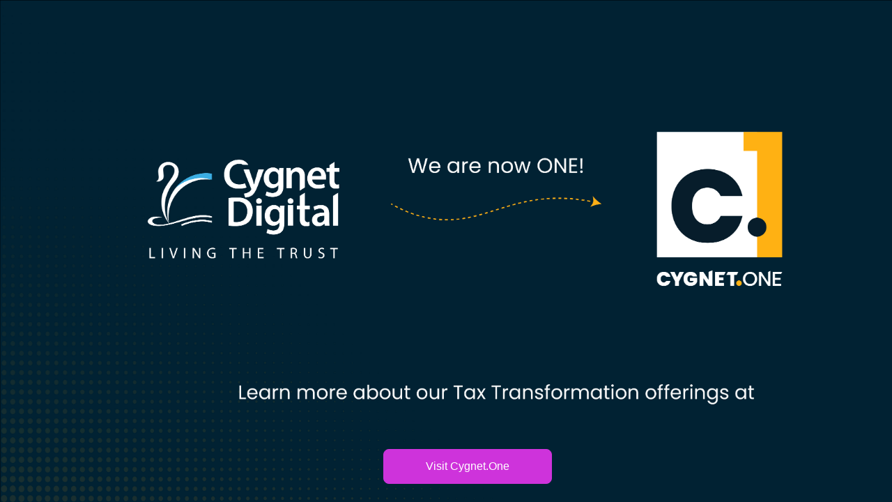

--- FILE ---
content_type: text/html; charset=UTF-8
request_url: https://www.cygnettaxtech.com/accounts-payable/
body_size: 593
content:
<!DOCTYPE html>
<html>
<head>
<title>Your partner in Digital Innovation | Cygnet Digital</title>
<meta name="viewport" content="width=device-width, initial-scale=1">
<link rel="icon" type="image/x-icon" href="https://www.cygnettaxtech.com/favicon.ico">
<style>
body, html {
	height: 100%;
	margin: 0;
	font-family: Sans-serif;
}
.bg {
	background-image: url("https://www.cygnettaxtech.com/Cygnet Desktop Wallpaper Final.jpg");
	height: 100%;
	background-size: cover;
}
.btn-action-redirect{
	padding: 15px 60px;
	background-color: #ce33db;
	border:1px solid  #ce33db;
	color: #fff;
	border-radius: 8px;
	text-decoration: none;
	position: absolute;
	bottom: 26px;
	left: calc(50% - 90px);
	transtion: .3s all linear;
}
.btn-action-redirect:hover{
	color: #ce33db;
	background-color:#fff;
}
.text-center{		
	text-align:center;
	margin:0;
}
</style>
</head>
<body>
<div class="bg"></div>
<p class="text-center"><a href="https://www.cygnet.one/" class="btn-action-redirect">Visit Cygnet.One</a></p>
</body>
</html>
